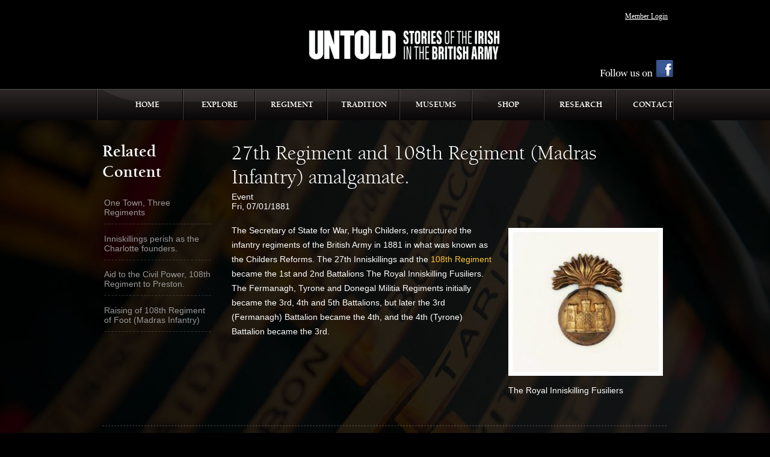

--- FILE ---
content_type: text/html; charset=utf-8
request_url: https://www.royal-irish.com/events/27th-regiment-and-108th-regiment-madras-infantry-amalgamate
body_size: 3893
content:
<!DOCTYPE html PUBLIC "-//W3C//DTD XHTML 1.0 Transitional//EN"
"http://www.w3.org/TR/xhtml1/DTD/xhtml1-transitional.dtd">
<html xmlns="http://www.w3.org/1999/xhtml" xml:lang="en" lang="en" dir="ltr" style="background-color:#000">
<head>
<meta http-equiv="Content-Type" content="text/html; charset=utf-8" />
<title>27th Regiment and 108th Regiment (Madras Infantry) amalgamate. | Royal Irish - Virtual Military Gallery</title>
<link rel="shortcut icon" href="/favicon.ico" />
<link type="text/css" rel="stylesheet" media="all" href="/modules/node/node.css?N" />
<link type="text/css" rel="stylesheet" media="all" href="/modules/system/defaults.css?N" />
<link type="text/css" rel="stylesheet" media="all" href="/modules/system/system.css?N" />
<link type="text/css" rel="stylesheet" media="all" href="/modules/system/system-menus.css?N" />
<link type="text/css" rel="stylesheet" media="all" href="/modules/user/user.css?N" />
<link type="text/css" rel="stylesheet" media="all" href="/sites/all/modules/cck/theme/content-module.css?N" />
<link type="text/css" rel="stylesheet" media="all" href="/sites/all/modules/colorbox/styles/default/colorbox_default_style.css?N" />
<link type="text/css" rel="stylesheet" media="all" href="/sites/all/modules/date/date.css?N" />
<link type="text/css" rel="stylesheet" media="all" href="/sites/all/modules/date/date_popup/themes/datepicker.css?N" />
<link type="text/css" rel="stylesheet" media="all" href="/sites/all/modules/date/date_popup/themes/jquery.timeentry.css?N" />
<link type="text/css" rel="stylesheet" media="all" href="/sites/all/modules/filefield/filefield.css?N" />
<link type="text/css" rel="stylesheet" media="all" href="/sites/all/modules/logintoboggan/logintoboggan.css?N" />
<link type="text/css" rel="stylesheet" media="all" href="/sites/all/modules/ubercart/shipping/uc_quote/uc_quote.css?N" />
<link type="text/css" rel="stylesheet" media="all" href="/sites/all/modules/ubercart/uc_attribute/uc_attribute.css?N" />
<link type="text/css" rel="stylesheet" media="all" href="/sites/all/modules/ubercart/uc_order/uc_order.css?N" />
<link type="text/css" rel="stylesheet" media="all" href="/sites/all/modules/ubercart/uc_product/uc_product.css?N" />
<link type="text/css" rel="stylesheet" media="all" href="/sites/all/modules/ubercart/uc_store/uc_store.css?N" />
<link type="text/css" rel="stylesheet" media="all" href="/sites/all/modules/cck/modules/fieldgroup/fieldgroup.css?N" />
<link type="text/css" rel="stylesheet" media="all" href="/sites/all/modules/views/css/views.css?N" />
<link type="text/css" rel="stylesheet" media="all" href="/sites/all/modules/cck/modules/content_multigroup/content_multigroup.css?N" />
<link type="text/css" rel="stylesheet" media="all" href="/sites/all/modules/jcarousel/skins/default/jcarousel-default.css?N" />
<link type="text/css" rel="stylesheet" media="all" href="/sites/all/themes/royalirish/css/layout.css?N" />
<link type="text/css" rel="stylesheet" media="all" href="/sites/all/themes/royalirish/css/style.css?N" />
<link type="text/css" rel="stylesheet" media="all" href="/sites/all/themes/royalirish/../../libraries/jquery.ui/themes/default/ui.all.css?N" />
<script type="text/javascript" src="/sites/all/modules/jquery_update/replace/jquery.min.js?N"></script>
<script type="text/javascript" src="/misc/drupal.js?N"></script>
<script type="text/javascript" src="/sites/all/libraries/colorbox/colorbox/jquery.colorbox-min.js?N"></script>
<script type="text/javascript" src="/sites/all/modules/colorbox/js/colorbox.js?N"></script>
<script type="text/javascript" src="/sites/all/modules/colorbox/styles/default/colorbox_default_style.js?N"></script>
<script type="text/javascript" src="/sites/all/modules/colorbox/js/colorbox_load.js?N"></script>
<script type="text/javascript" src="/sites/all/libraries/jquery.ui/ui/minified/ui.core.min.js?N"></script>
<script type="text/javascript" src="/sites/all/libraries/jquery.ui/ui/minified/ui.draggable.min.js?N"></script>
<script type="text/javascript" src="/sites/all/modules/jcarousel/js/jquery.jcarousel.min.js?N"></script>
<script type="text/javascript" src="/sites/all/modules/jcarousel/js/jcarousel.js?N"></script>
<script type="text/javascript" src="/sites/all/modules/google_analytics/googleanalytics.js?N"></script>
<script type="text/javascript" src="/sites/all/themes/royalirish/js/royalirish.js?N"></script>
<script type="text/javascript">
<!--//--><![CDATA[//><!--
jQuery.extend(Drupal.settings, { "basePath": "/", "colorbox": { "transition": "elastic", "speed": 350, "opacity": "0.85", "slideshow": false, "slideshowAuto": false, "slideshowSpeed": 2500, "slideshowStart": "", "slideshowStop": "", "current": "{current} of {total}", "previous": "« Prev", "next": "Next »", "close": "Close", "overlayClose": true, "maxWidth": "100%", "maxHeight": "100%" }, "jcarousel": { "ajaxPath": "/jcarousel/ajax/views", "carousels": { "jcarousel-view--slides--page-2": { "auto": 5, "wrap": "circular", "visible": 3, "scroll": 1, "autoPause": 1, "animation": "slow", "start": 1, "skin": "default", "selector": ".jcarousel-dom-1" } } }, "googleanalytics": { "trackOutbound": 1, "trackMailto": 1, "trackDownload": 1, "trackDownloadExtensions": "7z|aac|arc|arj|asf|asx|avi|bin|csv|doc(x|m)?|dot(x|m)?|exe|flv|gif|gz|gzip|hqx|jar|jpe?g|js|mp(2|3|4|e?g)|mov(ie)?|msi|msp|pdf|phps|png|ppt(x|m)?|pot(x|m)?|pps(x|m)?|ppam|sld(x|m)?|thmx|qtm?|ra(m|r)?|sea|sit|tar|tgz|torrent|txt|wav|wma|wmv|wpd|xls(x|m|b)?|xlt(x|m)|xlam|xml|z|zip" } });
//--><!]]>
</script>
<script type="text/javascript">
<!--//--><![CDATA[//><!--
(function(i,s,o,g,r,a,m){i["GoogleAnalyticsObject"]=r;i[r]=i[r]||function(){(i[r].q=i[r].q||[]).push(arguments)},i[r].l=1*new Date();a=s.createElement(o),m=s.getElementsByTagName(o)[0];a.async=1;a.src=g;m.parentNode.insertBefore(a,m)})(window,document,"script","//www.google-analytics.com/analytics.js","ga");ga("create", "UA-35657113-1", { "cookieDomain": "auto" });ga("send", "pageview");
//--><!]]>
</script>

<!-- Global site tag (gtag.js) - Google Analytics -->
<script async src="https://www.googletagmanager.com/gtag/js?id=UA-67872334-13"></script>
<script>
  window.dataLayer = window.dataLayer || [];
  function gtag(){dataLayer.push(arguments);}
  gtag('js', new Date());

  gtag('config', 'UA-67872334-13');
</script>

</head>
<body class="explore event">
<div id="container">
  <div id="container-inner">
    <div id="header">
      <div id="header-inner">
      <div style="position: absolute; top: 20px; right: 10px; text-decoration: underline;" ><a href="https://royal-irish-uzqf5.ondigitalocean.app/login" style="font-family: Georgia; color:white;" >Member Login</a></div>
                <div id="logo">
          <div id="logo-inner">
            <a href="/" title="Home"><img src="/sites/default/files/royalirish_logo.png" alt="Home" /></a>
          </div>
        </div>
        <div id="social">
          <div id="social-inner">
          <a href="https://www.facebook.com/RoyalIrishVMG" target="_blank" title="Royal Irish VMG on Facebook"><img src="/sites/all/themes/royalirish/images/facebook-button.png" alt="Join us on Facebook"></a>
        
          </div>
        </div>
        <div id="search">
          <a href="#" title="Search the Royal Irish Website"><img src="/sites/all/themes/royalirish/images/button-search-website.jpg" alt="Search" /></a>
        </div>
        <div id="navigation-header" class="navigation">
          <div id="navigation-header-inner">
            <ul class="links primary-links"><li class="menu-114 first"><a href="/" title="">Home</a></li>
<li class="menu-117"><a href="/explore" title="">Explore</a></li>
<li class="menu-115"><a href="/regiment" title="">Regiment</a></li>
<li class="menu-563"><a href="/tradition" title="">Tradition</a></li>
<li class="menu-116"><a href="/museums" title="">Museums</a></li>
<li class="menu-4625"><a href="/shop">Shop</a></li>
<li class="menu-562"><a href="/research" title="">Research</a></li>
<li class="menu-611 last"><a href="/contact-us" title="">Contact</a></li>
</ul>          </div>
        </div>
      </div>
    </div>
    <div id="content-outer">
      <div id="content">
        <div id="column-left" class="column">
          <div class="column-inner">
            <div id="block-relevant_content-relevant" class="clear-block block block-relevant_content">

  <h2>Related Content</h2>

  <div class="content"><div class="item-list"><ul><li class="first"><a href="/stories/one-town-three-regiments">One Town, Three Regiments </a></li>
<li><a href="/events/inniskillings-perish-as-the-charlotte-founders">Inniskillings perish as the Charlotte founders.</a></li>
<li><a href="/events/aid-to-the-civil-power-108th-regiment-to-preston">Aid to the Civil Power, 108th Regiment to Preston.</a></li>
<li class="last"><a href="/events/raising-of-108th-regiment-of-foot-madras-infantry">Raising of 108th Regiment of Foot (Madras Infantry)</a></li>
</ul></div></div>
</div>
          </div>
        </div>
        <div id="content-inner" class="column-width">
                                                            <div id="node-title">
            <div id="node-title-inner">
              <h1>27th Regiment and 108th Regiment (Madras Infantry) amalgamate.</h1>
            </div>
          </div>
          <div id="node-body">
            <div id="node-body-inner">
                <div id="node-1900" class="node explore-single-entry">
  
    
    
      
    <div class="explore-details">
      <div class="explore-type">Event</div>
      <div class="explore-event-date"><span class="date-display-single">Fri, 07/01/1881</span></div>    </div>

    <div class="content clear-block">
      <table id="explore-lead-image-container">
                   <tr>
                     <td class="explore-lead-image">
                         <a href="/sites/default/files/events/large.jpg" title="The Royal Inniskilling Fusiliers" class="colorbox"><img src="https://www.royal-irish.com/sites/default/files/imagecache/explore_lead_image/events/large.jpg" alt="The Royal Inniskilling Fusiliers" title="The Royal Inniskilling Fusiliers" width="257" height="246" class="imagecache imagecache-explore_lead_image"/></a>
                     </td>
                   </tr>
                   <tr>
                     <td class="explore-lead-image-caption">The Royal Inniskilling Fusiliers</td>
                   </tr>
                 </table><p>The Secretary of State for War, Hugh Childers, restructured the infantry regiments of the British Army in 1881 in what was known as the Childers Reforms. The 27th Inniskillings and the <a href="https://www.royal-irish.com/events/raising-of-the-3rd-madras-european-regiment">108th Regiment</a> became the 1st and 2nd Battalions The Royal Inniskilling Fusiliers. The Fermanagh, Tyrone and Donegal Militia Regiments initially became the 3rd, 4th and 5th Battalions, but later the 3rd (Fermanagh) Battalion became the 4th, and the 4th (Tyrone) Battalion became the 3rd.</p>
    </div>
  
    <div class="clear-block">
      <div class="meta">
            </div>
  
          </div>
  
  </div>
            </div>
          </div>
        </div>

      </div>
    </div>
    <div id="footer">
      <div id="footer-inner">
                  <div class="dotted-seperator"></div>
          <div id="feedback-block">
            <a href="/help-us-improve?referer=events/27th-regiment-and-108th-regiment-madras-infantry-amalgamate">
              <img src="/sites/all/themes/royalirish/images/feedback-button.png" alt="Feedback - Help us improve this site" />
            </a>
          </div>
                <div class="dotted-seperator"></div>
                <div id="more-info">
          <div id="intro-block" class="more-info-block">
            <div class="more-info-block-inner">
                            <h2>Welcome to the Virtual Military Gallery</h2>
              <p><em>'I turned over one poor chap on a rocky, bloody crag on Tanngoucha. He was facing the right way, the last round of a clip in the breech and three dead Germans in front of him. His name was Duff. After all is over - and the remainder of the Empire is understandably irritated with Ireland - I hope these countless Duffs, from both the North and the South, and in all three services, will be remembered.</em><br />
(Brigadier Nelson Russell, Commander 38 (Irish) Brigade, 1942-44)</p>
            </div>
          </div>
          <div id="links-block" class="more-info-block">
            <div class="more-info-block-inner">
                            <h2>Museums</h2>
              <p>For individual museum opening times and information, please click on the relevant museum below:<br />
- <a href="/museums/inniskillings-museum">Inniskillings Museum</a><br />
- <a href="/museums/royal-ulster-rifles-museum">Royal Ulster Rifles Museum</a><br />
- <a href="/museums/royal-irish-fusiliers-museum">Royal Irish Fusiliers Museum</a><br />
- <a href="https://www.royal-irish.com/museums/royal-irish-regiment-museum">Royal Irish Regiment Museum</a></p>
            </div>
          </div>
          <div id="store-block" class="more-info-block">
            <div class="more-info-block-inner">
                            <h2>Research Database</h2>
              <p>We have a large archive of soldier records. Trace your military heritage through our <strong>Research Database</strong>.</p>
              <a id="store-block-button" href="/research">Find out more</a>
            </div>
          </div>
        </div>
                <div class="base-holder">
          <div id="supporters">Support by <a target="_blank" href="http://www.armymuseums.org.uk/"><img src="/sites/all/themes/royalirish/images/thanks_amot.png" alt="Ogilby Trust" /></a><a target="_blank" href="http://www.niwarmemorial.org/"><img src="/sites/all/themes/royalirish/images/thanks_niwar.png" alt="NI War Memorial" /></a></div>
        </div>
        <div class="base-holder">
          <div id="important-links"><ul class="links secondary-links"><li class="menu-8039 first"><a href="/donations-and-volunteering" title="">Donate / Volunteer</a></li>
<li class="menu-5398"><a href="/cookie-use" title="Cookie Use">Cookie Use</a></li>
<li class="menu-5395"><a href="/disclaimer" title="Disclaimer">Disclaimer</a></li>
<li class="menu-5397"><a href="/privacy-policy" title="Privacy Policy">Privacy Policy</a></li>
<li class="menu-5396 last"><a href="/terms-and-conditions" title="Terms and Conditions">Terms and Conditions</a></li>
</ul></div>
          <div id="copyright">&copy; Copyright 2026. The Royal Irish. All Rights Reserved.</div>
        </div>
        <div class="clear"></div>
      </div>
    </div>
  </div>
</div>
<div><a href="http://royal-irish.org/rihp.php"><!-- contact --></a></div></body>
</html>

--- FILE ---
content_type: text/css
request_url: https://www.royal-irish.com/sites/all/modules/colorbox/styles/default/colorbox_default_style.css?N
body_size: 669
content:
/**
 * ColorBox Core Style:
 * The following CSS is consistent between example themes and should not be altered.
 */
#colorbox, #cboxOverlay, #cboxWrapper {
  position: absolute;
  top: 0;
  left: 0;
  z-index: 9999;
  overflow: hidden;
}
#cboxOverlay {
  position: fixed;
  width: 100%;
  height: 100%;
}
#cboxMiddleLeft, #cboxBottomLeft {
  clear: left;
}
#cboxContent {
  position: relative;
}
#cboxLoadedContent {
  overflow: auto;
}
#cboxTitle {
  margin: 0;
}
#cboxLoadingOverlay, #cboxLoadingGraphic {
  position: absolute;
  top: 0;
  left: 0;
  width: 100%;
  height: 100%;
}
#cboxPrevious, #cboxNext, #cboxClose, #cboxSlideshow {
  cursor: pointer;
}
.cboxPhoto {
  float: left;
  margin: auto;
  border: 0;
  display: block;
}
.cboxIframe {
  width: 100%;
  height: 100%;
  display: block;
  border: 0;
}
#colorbox, #cboxContent, #cboxLoadedContent {
  box-sizing: content-box;
}

/**
 * Colorbox module default style:
 * The styles are ordered & tabbed in a way that represents
 * the nesting of the generated HTML.
 */
#cboxOverlay {
  background: #000;
}

#colorBox {}
  #cboxWrapper {
    background: #fff;
    -moz-border-radius: 5px;
    -webkit-border-radius: 5px;
    border-radius: 5px;
  }
    #cboxTopLeft {
      width: 15px;
      height: 15px;
    }
    #cboxTopCenter {
      height: 15px;
    }
    #cboxTopRight {
      width: 15px;
      height: 15px;
    }
    #cboxBottomLeft {
      width: 15px;
      height: 10px;
    }
    #cboxBottomCenter {
      height: 10px;
    }
    #cboxBottomRight {
      width: 15px;
      height: 10px;
    }
    #cboxMiddleLeft {
      width: 15px;
    }
    #cboxMiddleRight {
      width: 15px;
    }
    #cboxContent {
      background: #fff;
      overflow: hidden;
      font: 12px "Lucida Grande", Verdana, Arial, sans-serif;
    }
      #cboxError {
        padding: 50px;
        border: 1px solid #ccc;
      }
      #cboxLoadedContent {
        margin-bottom: 28px;
      }
      #cboxTitle {
        position: absolute;
        background: rgba(255, 255, 255, 0.7);
        bottom: 28px;
        left: 0;
        color: #535353;
        width: 100%;
        padding: 4px;
      }
      #cboxCurrent {
        position: absolute;
        bottom: 4px;
        left: 60px;
        color: #949494;
      }
      .cboxSlideshow_on #cboxSlideshow {
        position: absolute;
        bottom: 0px;
        right: 30px;
        background: url(images/controls.png) -75px -50px no-repeat;
        width: 25px;
        height: 25px;
        text-indent: -9999px;
      }
      .cboxSlideshow_on #cboxSlideshow:hover {
        background-position: -101px -50px;
      }
      .cboxSlideshow_off #cboxSlideshow {
        position: absolute;
        bottom: 0px;
        right: 30px;
        background: url(images/controls.png) -49px -50px no-repeat;
        width: 25px;
        height: 25px;
        text-indent: -9999px;
      }
      .cboxSlideshow_off #cboxSlideshow:hover {
        background-position: -25px -50px;
      }
      #cboxPrevious {
        position: absolute;
        bottom: 0;
        left: 0;
        background: url(images/controls.png) -75px 0px no-repeat;
        width: 25px;
        height: 25px;
        text-indent: -9999px;
      }
      #cboxPrevious:hover {
        background-position: -75px -25px;
      }
      #cboxNext {
        position: absolute;
        bottom: 0;
        left: 27px;
        background: url(images/controls.png) -50px 0px no-repeat;
        width: 25px;
        height: 25px;
        text-indent: -9999px;
      }
      #cboxNext:hover {
        background-position: -50px -25px;
      }
      #cboxLoadingOverlay {
        background: #fff;
      }
      #cboxLoadingGraphic {
        background: url(images/loading_animation.gif) center center no-repeat;
      }
      #cboxClose {
        position: absolute;
        bottom: 0;
        right: 0;
        background: url(images/controls.png) -25px 0px no-repeat;
        width: 25px;
        height: 25px;
        text-indent: -9999px;
      }
      #cboxClose:hover {
        background-position: -25px -25px;
      }

/* The following are fixes for IE. */
.cboxIE6 #cboxTitle {
  background: #fff;
}


--- FILE ---
content_type: text/css
request_url: https://www.royal-irish.com/sites/all/themes/royalirish/css/layout.css?N
body_size: 5378
content:
html, body {
  margin: 0;
  padding: 0;
  position: relative;
  min-width: 960px;
  clear: both;
}

body.admin-menu {
  margin-top: 0 !important;
}

h1, h2, h3, h4 {
  margin: 0;
}

tbody {
  border: 0;
}

p {
  margin: 12px 0;
  line-height: 20px;
}

.form-item label.option input {
  margin: 0 5px;
  vertical-align: bottom;
}

.node-unpublished {
  background-color: transparent;
}

ul, ol {
  padding: 0 25px;
}

li {
  padding: 5px 0;
}

ul.primary {
  margin: 0;
}

.external-link {
  padding-right: 22px;
}

#container {
  position: relative;
}

#header {
  width: 100%;
  /* position: absolute;
  top: 0;
  z-index: 100; */
}

#header-inner {
  height: 200px;
  width: 960px;
  margin: 0 auto;
  position: relative;
}

#logo {
  height: 110px;
  width: 256px;
  margin: 0 auto;
}

#logo-inner {
  padding-top: 20px;
}

#search {
  height: 24px;
  width: 150px;
  position: absolute;
  right: 10px;
  top: 0;
  display: none;
}

#social {
  width: 125px;
  position: absolute;
  right: 0;
  bottom: 70px;
}

#navigation-header {
  height: 52px;
  width: 100%;
  position: absolute;
  left: 0;
  bottom: 0;
}

#navigation-header ul.primary-links {
  margin: 0 auto;
  width: 960px;
}

#navigation-header ul.primary-links li {
  display: block;
  float: left;
  padding: 0;
  border: 0;
  height: 52px;
}

#navigation-header ul.primary-links li a {
  display: block;
  width: 120px;
}

#content {
  width: 940px;
  margin: 0 auto;
}

#content p {
  margin: 20px 0;
  line-height: 24px;
}

/* Front */
body.front #content {
  width: 100%;
  margin: 0;
}

#front-middle-container {
  width: 940px;
  margin: 0 auto;
}

#slideshow-holder {
  height: 410px;
  width: 100%;
  overflow: hidden;
}

#slideshow-holder img {
  display: block;
}

#slideshow-holder #slideshow-shadow {
  width: 100%;
  height: 40px;
}

#actions {
  height: 265px;
  position: relative;
}

#actions .action {
  height: 184px;
  width: 300px;
  float: left;
  position: relative;
}

#actions #action-volunteer, #actions #action-archive {
  margin-right: 20px;
}

#actions .action-inner {
  height: 166px;
  margin: 9px;
}

#actions .action-link {
  height: 184px;
  width: 300px;
  position: absolute;
  top: 0;
  left: 0;
  display: block;
}

#actions .action-content {
  padding: 20px 15px 0;
}

#actions .action-content p {
  margin: 12px 0;
  line-height: 20px;
}

#actions #action-relative p {
  width: 135px;
}
#actions #action-relative .action-image {
  position: absolute;
  right: 4px;
  top: 27px;
}

#actions #action-portrait p {
  width: 135px;
  margin-top: 20px;
}
#actions #action-portrait .action-image {
  position: absolute;
  right: 4px;
  top: 7px;
}

#actions #action-archive p {
  width: 165px;
}

#actions #action-newsletter-textfield {
  margin-top: 21px;
  margin-left: 6px;
}

#actions #action-newsletter-textfield input {
  border: 0;
  width: 160px;
}

#actions #action-newsletter .action-image {
  position: absolute;
  right: 25px;
  top: 107px;
}

#actions #action-onthisday {
  text-align: center;
  color: #ccc;
  margin-right: 20px;
}

#actions #action-onthisday-title {
  font-family: 'BerkeleyBold',Arial,serif;
  font-size: 24px;
  line-height: 30px;
  color: #e3b700;
}

#actions #action-onthisday-date {
  font-family: 'BerkeleyBold',Arial,serif;
  font-size: 26px;
  line-height: 30px;
  color: #fff;
}

#actions #action-onthisday-event-title {
  font-size: 18px;
  margin-top: 6px;
}

#actions #action-onthisday p {
  line-height: 14px;
}

#actions .onthisday-listing-link {
  width: 100%;
  height: 55px;
  background-image: url(../images/onthisday-button.png);
  background-repeat: no-repeat;
  margin-top: 20px;
}

#actions .onthisday-listing-link a {
  width: 100%;
  height: 100%;
  display: block;
}

#pastpresentfuture {
  margin: 2px 0;
}

#pastpresentfuture ul {
  float: right;
  margin: 0;
  padding: 0;
}

#pastpresentfuture ul li {
  list-style-type: none;
  float: left;
}

.dotted-seperator {
  height: 2px;
  width: 100%;
  /* margin: 25px 0; */
  clear: both;
}

.clear {
  clear: both;
}

/* Subpage */
#content-inner {
  float: left;
  margin: 35px auto;
}

/* Subpage Column */
.column {
  float: left;
  width: 230px;
}

.column .item-list {
  margin: 0;
}

#column-left {
  margin: 35px 35px 35px 0;
}

#column-right {
  margin: 35px 0 35px 35px;
}

#content-inner.column-width {
  width: 674px;
}

#block-submenu ul {
  padding: 0;
  margin: 0;
}

#block-submenu ul li.leaf {
  list-style-image: none;
  list-style-type: none;
  padding: 5px 0 6px;
  margin: 0;
}
#block-submenu ul li.first {
  padding: 0 0 6px !important;
}
#block-submenu ul li.last {
  padding: 5px 0 0 !important;
}

#block-submenu ul li a {
  display: block;
  height: 36px;
  line-height: 36px;
  padding: 0 12px;
}

/* Subpage Two Column */
#content-inner.two-column-width {
  width: 410px;
}

/* Pagers */
.item-list {
  margin-top: 25px;
}

.item-list ul li {
  margin: 0 0 0.25em 0.2em;
}

.item-list .pager li {
  background: url(../images/pager-background.jpg) repeat-x center center;
}

.item-list .pager a {
  color: #9c9c9c;
}

/* Volunteer */
#donation {
  margin-top: -10px;
  margin-bottom: 25px;
}

#node-2182 #webform-component-message-markup p {
  margin-bottom: 0;
}

#node-2182 #webform-component-message .form-item {
  margin-top: 0;
}

#node-2182 #webform-component-message label {
  display: none;
}

/* Regiment */
body.regiment .column-inner img {
  margin-bottom: 10px;
}

/* Museums */
#map_canvas {
  color: black;
  width: 674px;
  height: 300px;
}

#museums-listing .museums-listing-item {
  float: left;
  height: 350px;
  margin-right: 6px;
  margin-top: 35px;
  position: relative;
  width: 218px;
}

#museums-listing .museums-listing-item h3 {
  width: 187px;
}

#museums-listing .museums-listing-item p {
  /* height: 165px; */
}

#museums-listing .view-on-map-button {
  bottom: 0;
  height: 53px;
  left: 0;
  position: absolute;
  width: 221px;
}

body.museum #column-right p {
  margin: 10px 0;
  line-height: 20px;
}

/* Explore */
body.explore #node-title, body.explore #node-body {
}
body.explore #explore-choices {
  text-align: center;
}

#explore-search-container {
  width: 940px;
}

#explore-search {
  width: 720px;
  height: 200px;
  margin: 30px auto;
  background: url(../images/background-search-box.png) no-repeat center center;
}

#explore-search-inner {
  margin: 0 auto;
  padding-top: 50px;
  text-align: center;
  width: 700px;
}

#explore-search-form-top {
  height: 50px;
  padding: 0 25px;
}

#explore-search-textfield {
  float: left;
  width: 420px;
  height: 44px;
  border: 0;
  padding: 0 10px;
}

#explore-search-submit {
  float: right;
  width: 195px;
  height: 46px;
  background: url(../images/button-search-box.jpg) no-repeat center center;
  border: 0;
  cursor: pointer;
  outline: 0;
}

#explore-search-form-bottom {
  padding: 25px;
  text-align: left;
  font-family: 'BerkeleyBold', Arial, serif;
  font-size: 24px;
}

#explore-search-form-bottom #explore-search-view {
  margin-right: 10px;
}

#explore-search-form-bottom select {
  border: 0;
  padding: 2px;
}

#views-exposed-form-explore-page-1,
#views-exposed-form-explore-gallery-page-1,
#views-exposed-form-explore-timeline-page-2,
#views-exposed-form-explore-timeline-page-4 {
  height: 70px;
  margin-bottom: 15px;
  background: url(../images/background-search-box-narrow.png) no-repeat center center;
}

#views-exposed-form-explore-page-1          div.views-exposed-form,
#views-exposed-form-explore-gallery-page-1  div.views-exposed-form,
#views-exposed-form-explore-timeline-page-2 div.views-exposed-form,
#views-exposed-form-explore-timeline-page-4 div.views-exposed-form {
  padding: 8px 25px;
}

#views-exposed-form-explore-page-1           input,
#views-exposed-form-explore-gallery-page-1   input,
#views-exposed-form-explore-timeline-page-2  input,
#views-exposed-form-explore-timeline-page-4  input,
#views-exposed-form-explore-page-1          select,
#views-exposed-form-explore-gallery-page-1  select,
#views-exposed-form-explore-timeline-page-2 select,
#views-exposed-form-explore-timeline-page-4 select {
  border: 0;
  padding: 2px;
}

#views-exposed-form-explore-timeline-page-2 #edit-submit-explore-timeline,
#views-exposed-form-explore-timeline-page-4 #edit-submit-explore-timeline,
#views-exposed-form-explore-timeline-page-2 #edit-reset,
#views-exposed-form-explore-timeline-page-4 #edit-reset {
  margin-top: 16px;
}

#views-exposed-form-explore-page-1          #edit-keywords,
#views-exposed-form-explore-gallery-page-1  #edit-keywords,
#views-exposed-form-explore-timeline-page-2 #edit-keywords,
#views-exposed-form-explore-timeline-page-4 #edit-keywords {
  width: 400px;
  height: 18px;
}

#explore-choices-container {
  width: 940px;
  overflow: hidden;
  padding: 25px 0px;
}

#explore-choices {
  width: 958px;
}

#explore-choices .explore-choice-box {
  width: 461px;
  height: 260px;
  float: left;
  margin-bottom: 10px;
  margin-right: 18px;
  position: relative;
}

#explore-choices .explore-choice-box .explore-choice-box-title {
  font-family: 'BerkeleyBold',Arial,serif;
  font-size: 30px;
  color: #e3b700;
  padding: 20px;
}

#explore-choices .explore-choice-box .explore-choice-box-description {
  padding: 10px 20px 0;
}

#explore-choices .explore-choice-box .explore-choice-box-button {
  position: absolute;
  bottom: 25px;
  left: 120px;
}

#explore-choices .explore-choice-box .explore-choice-box-button a {
  outline: 0;
}

#explore-choices #explore-choice-listing {
  background: url(../images/explore-listing-box-background.png) no-repeat center center;
}
#explore-choices #explore-choice-gallery {
  background: url(../images/explore-gallery-box-background.png) no-repeat center center;
}
#explore-choices #explore-choice-timeline {
  background: url(../images/explore-timeline-box-background.png) no-repeat center center;
}
#explore-choices #explore-choice-inspire {
  background: url(../images/explore-inspire-box-background.png) no-repeat center center;
}

/* Explore - Listing */
.view-explore .views-row {
  padding-bottom: 20px;
}

.view-explore .views-row ul.links {
  margin-top: -15px;
}

.view-explore .views-row ul.links.inline {
  display: block;
}

.view-explore .views-row ul.links li {
  padding: 0;
}

.view-explore         .views-exposed-form .views-exposed-widget .form-submit,
.view-explore-gallery .views-exposed-form .views-exposed-widget .form-submit {
    margin-top: 1.1em;
}

.view-explore .explore-title {
  font-size: 20px;
}

#content .view-explore .explore-content p {
  line-height: 18px;
}

/* Explore - Gallery */
.view-explore-gallery td {
  width: 20%;
  padding: 6px;
  vertical-align: top;
  text-align: center;
}

/* Explore - Timeline
html {height:100%!important;}
body {
	font-family:Helvetica, Arial, sans-serif;
	background-color:#050507;
	margin: 0px!important;;
	padding: 0px!important;;
	height: 100%!important;
}

.info {
	width:750px;
	font-family:Helvetica, Arial, sans-serif;
	margin:32px auto 32px auto;
	color:#444;
	font-size:.9em;
}

#placement {
	width:auto;
	margin:auto;
	height:700px;
	background-color:#1f1f1f;
}

.timeline-table {
	width:100%;
	margin:32px auto 32px auto;
	border:1px solid black;
	border-collapse:collapse;
}

.timeline-table td {
	border:1px dotted #ccc;
	padding:3px;
	font-size:10px;
} */

body.temporary-timeline .slimScrollDiv {
  /* background: #000;
  border-top: 2px solid #555;
  border-bottom: 2px solid #555; */
}

body.temporary-timeline .timeline-arrows {
  height: 12px;
  background-image: url(../images/timeline-arrows.gif);
  background-repeat: no-repeat;
  background-position: 198px 0;
}

body.temporary-timeline #timeline-arrows-bottom {
  background-position: 198px -12px;
}

body.temporary-timeline #timeline-holder-inner {
  width: 940px;
}

body.temporary-timeline table {
  width: 900px;
  margin: 0 auto;
}

body.temporary-timeline thead {
  display: none;
}

body.temporary-timeline tr {
  background: none;
  border: none;
}

body.temporary-timeline td {
  padding: 10px 5px;
}

.view-explore-timeline .timeline-row-selected {
  /* border-top: solid 1px #ccc;
  border-bottom: solid 1px #ccc;
  background-color: #333; */
}

.view-explore-timeline #timeline-row-base {
  height: 200px;
}

.view-explore-timeline .views-field-field-event-date-start-value {
  /* width: 250px; */
  width: 160px;
  text-align: right;
}

.view-explore-timeline .timeline-line {
  padding: 4px 0;
  width: 24px;
  background: url(../images/timeline-line.gif) repeat-y center top;
  text-align: center;
}

.view-explore-timeline .views-field-title {
  padding: 0;
}

.view-explore-timeline .data-insert-image {
  float: left;
  margin-right: 12px;
}

.view-explore-timeline .data-insert-type {
  display: inline;
}

.view-explore-timeline .data-insert-event-date {
  display: inline;
  color: #f00;
}

.view-explore-timeline .timeline-action-link {
  padding: 4px 5px;
  cursor: pointer;
  display: block;
}

.view-explore-timeline .timeline-row-selected .timeline-action-link {
  padding: 3px 4px;
  background-color: #333;
  border: 1px #fff dotted;
  color: #fff;
  font-weight: bold;
}

.view-explore-timeline #timeline-key {
  padding-top: 7px;
  float: left;
}

.view-explore-timeline #timeline-key-label {
  font-weight: bold;
}

.view-explore-timeline .timeline-key-item {
  background: url("../images/timeline-circle-green.png") no-repeat left center;
  float: left;
  padding: 3px 10px 3px 18px;
}

.view-explore-timeline #timeline-key-item-world {
  background: url("../images/timeline-circle-red.png") no-repeat left center;
}

.view-explore-timeline #spinner {
  width: 30px;
  height: 30px;
  background: url(../images/loader25.gif) no-repeat center center;
  margin-top: 15px;
  float: right;
}

.view-explore-timeline .timeline-data-insert {
  margin: 8px 0;
  padding: 12px;
  background: #000;
  color: #fff;
}

body.timeline2 #timeline-holder .views-table {
  background: url(../images/timeline-vert-line.png) repeat-y center center;
}

body.timeline2 .views-field-title {
  width: 360px;
}

body.timeline2 .timeline-event-world, body.timeline2 .timeline-event-reg {
  width: 30px;
  padding: 10px 0 10px 5px;
}

body.timeline2 .timeline-event-reg {
  width: 30px;
  padding: 10px 5px 10px 0;
  text-align: right;
}

body.timeline2 .views-field-field-event-date-start-value {
  text-align: center;
}

body.timeline2 .views-field-field-event-date-start-value span {
  border: 1px dotted #FFFFFF;
  display: block;
  height: 20px;
  line-height: 20px;
}

body.timeline2 .timeline-event-date-world span {
  background: url(../images/timeline-date-bg-red.png);
}

body.timeline2 .timeline-event-date-reg span {
  background: url(../images/timeline-date-bg-green.png);
}

body.timeline2 .view-explore-timeline .timeline-data-insert {
  margin: 0;
}

body.timeline2 .view-explore-timeline .timeline-row-selected .timeline-action-link {
  background-color: #000;
  border: 0;
  color: #FFFFFF;
  font-weight: bold;
  padding: 10px 4px;
}

body.timeline2 .timeline-row-vertical-line td {
  padding: 0px;
  /* height: 12px; */
}

body.timeline2 .timeline-row-vertical-line-base {
  height: 50px;
}

body.timeline2 .timeline-arrows {
  background-position: center 0;
}

body.timeline2 #timeline-arrows-bottom {
  background-position: center -12px;
}

/* Explore - Inspire me */
#inspire-link {
  position: absolute;
  top: 65px;
  right: 75px;
  height: 26px;
  text-align: center;
}

#inspire-link a {
  -webkit-border-radius: 5px;
  -moz-border-radius: 5px;
  border-radius: 5px;
  background: #666;
  color: #eee;
  line-height: 26px;
  outline: 0;
  padding: 5px 10px;
}

#inspire-link a:hover {
  background: #777;
  color: #fff;
}

/* Explore - Single */
body.artefact .column,
body.event    .column,
body.person   .column,
body.story    .column {
    float: left;
    width: 180px;
}

body.artefact #content-inner.column-width,
body.event    #content-inner.column-width,
body.person   #content-inner.column-width,
body.story    #content-inner.column-width {
    width: 725px;
}

#block-relevant_content-relevant ul {
  padding: 0;
}

#block-relevant_content-relevant ul li {
  list-style: none;
  background: url("../images/dotted-seperator-small.png") repeat-x center bottom;
}

#block-relevant_content-relevant ul li a {
  display: block;
  padding: 7px 0;
}

.explore-single-entry table {
  margin: 15px 0;
}

.explore-single-entry th, .explore-single-entry td {
  vertical-align: top;
  padding: 6px;
  border-bottom: 0;
  line-height: 20px;
}

#explore-lead-image-container {
  float: right;
  width: 1px;
  margin: 0 0 5px 15px;
}

.explore-lead-image-container .explore-lead-image {
}

.explore-lead-image-container .explore-lead-image-caption {
  padding: 5px;
  font-size: 12px;
}

.explore-carousel-container {
  width: 725px;
  clear: both;
  overflow: hidden;
}

.explore-carousel-container-inner {
  width: 735px;
}

.explore-carousel-container .explore-carousel-item {
  float: left;
  margin-right: 9px;
  margin-bottom: 9px;
}

.explore-carousel-container .explore-carousel-item a {
  height: 174px;
  width: 174px;
  display: block;
}

.content-multigroup-wrapper {
  width: 364px;
  float: left;
  /* padding: 0 0 15px 15px; */
}

#attachments thead {
  border-bottom: 1px solid #ccc;
}

#attachments tr {
  background: none;
  border: 0;
}

#attachments-container {
  margin-bottom: 15px;
}

#node-24140 .content p {
  color: #e3b700;
  font-family: "BerkeleyBook",Arial,serif;
  font-size: 20px;
  font-weight: bold;
  margin-top: 0;
}

#explore-onthisday-inner {
  margin: 0 auto;
  padding-top: 80px;
  text-align: center;
  width: 700px;
}

#explore-onthisday-inner select {
  height: 46px;
  width: 195px;
  padding: 10px;
  border: #67717B;
  background: #7D7D7D url(../images/dropdown-bg.jpg) center center;
  color: #fff;
  -moz-border-radius: 5px;
  -webkit-border-radius: 5px;
  -khtml-border-radius: 5px;
  border-radius: 5px;
  position: relative;
  top: -19px;
}

#explore-onthisday-submit {
  /*float: right;*/
  width: 195px;
  height: 46px;
  background: url(../images/button-search-box.jpg) no-repeat center center;
  border: 0;
  cursor: pointer;
  outline: 0;
}

.onthisday-listing {
  padding-top: 20px;
}

/* node-2497 - Somme */
#node-2497 tr td:first-child {
  width: 245px;
}

/* Shop */
#microcart {
  position: absolute;
  top: 65px;
  right: 75px;
  height: 26px;
  text-align: center;
}

#microcart a {
  -webkit-border-radius: 5px;
  -moz-border-radius: 5px;
  border-radius: 5px;
  background: #666;
  color: #eee;
  line-height: 26px;
  outline: 0;
  padding: 5px 10px;
}

#microcart a:hover {
  background: #777;
  color: #fff;
}

#microcart a img {
  vertical-align: middle;
}

.view-uc-products .shop-sort-container {
  text-align: right;
  padding: 10px 3px;
}

.view-uc-products .shop-sort-container #edit-reset {
  float: right;
  margin-left: 10px;
}

.view-uc-products table.views-view-grid {
  width: 674px;
}

.view-uc-products table.views-view-grid td {
  vertical-align: top;
  height: 265px;
  width: 220px;
  padding: 6px;
}

.view-uc-products table.views-view-grid div.views-field-title {
  height: 60px;
}

.view-uc-products table.views-view-grid div.views-field-title a {
  padding: 8px 4px;
  color: #fff;
  display: block;
}

.view-uc-products table.views-view-grid div.views-field-sell-price {
  width: 50%;
  float: left;
  padding-top: 25px;
}

.view-uc-products table.views-view-grid div.views-field-sell-price .uc-price-sell_price {
  font-size: 20px;
  font-weight: bold;
  padding: 4px;
}

.view-uc-products table.views-view-grid div.views-field-buyitnowbutton {
  width: 50%;
  float: left;
  text-align: center;
}

/* Shop - Product */
body.product .shop-back-link {
  font-size: 16px;
  font-weight: bold;
}

body.product .product-info {
  margin-top: 8px;
  font-weight: bold;
}

body.product .uc-price-product {
  font-weight: bold;
  font-size: 18px;
  text-transform: uppercase;
}

.uc-out-of-stock-instock {
  margin-bottom: 10px;
}

.add-to-cart #edit-submit {
  display: none;
}

/* Shop - Cart & Cart review */
body.cart #content-inner {
  float: none;
}

#cart-form-products th, #cart-form-products td,
table.cart-review   th, table.cart-review   td {
  padding: 10px;
}

#cart-form-products td,
table.cart-review   td {
  color: #000;
}

#cart-form-buttons {
  background: #fff;
}

/* Shop - Checkout */
#uc-cart-checkout-form fieldset {
  border: none;
}

#uc-cart-checkout-form fieldset legend {
  margin: 0;
  padding: 0;
}

#uc-cart-checkout-form fieldset legend a {
  background: none;
  padding: 0px;
  font-size: 18px;
}

#uc-cart-checkout-form .fieldset-wrapper {
  background-color: #fff;
  color: #333;
  padding: 15px;
}

#uc-cart-checkout-form .fieldset-wrapper .description {
  padding-bottom: 10px;
}

#cart-form-products .tableHeader-processed th,
#uc-cart-checkout-form .tableHeader-processed th{
  background-color: #fff!important;
  color: #919191;
  border-bottom: 1px solid #e2e2e2;
}

#cart-form-products td, #cart-form-products td a,
#uc-cart-checkout-form td, #uc-cart-checkout-form td a {
 color: #434648;
 border: none;
}

#cart-form-products .odd td,
#uc-cart-checkout-form .odd td{
  background-color: #f8f8f8;
}

#cart-form-products .even td,
#uc-cart-checkout-form .even td{
  background-color: #ebebeb;
}


#cart-pane legend {
  font-weight: bold;
}

#checkout-form-bottom {
  border: 0;
}

/* Shop - Review order */
.order-review-table {
  background: #fff;
  color: #333;
}

.order-review-table td {
  padding: 10px;
}

/* Research */
#research-search {
  float: left;
  padding: 10px;
  margin: 30px 0;
  background: #666666;
  color: #fff;
  -webkit-border-radius: 5px;
  -moz-border-radius: 5px;
  border-radius: 5px;
}

#research-search-message {
  float: left;
  margin: 45px 0 0 18px;
  color: #ebbd00;
}

#research-search-information {
  background: #000;
  text-align: center;
  color: #f00;
  padding: 1px;
  margin: 15px 0;
}

body.research .view-records table {
  width: 940px;
  color: #000;
}

body.research .view-records th {
  background: #000;
}

body.research .view-records th, .view-records td {
  padding: 5px;
}

body.research .view-records td.views-field-php {
  text-align: center;
}

/* Help us improve */
body.help-us-improve #content-inner {
  float: none;
  width: 397px;
}

/* Contact */
body.contact #content-inner {
  float: none;
  width: 397px;
}

body.contact #node-title, body.contact #edit-actions {
  width: 381px;
  text-align: center;
}

body.contact textarea {
  width: 377px;
}

body.contact #edit-submit {
  background: url(../images/contact-button.png) no-repeat center center;
  width: 221px;
  height: 53px;
  border: 0;
  text-indent: -9999px;
  margin: 20px 0 0 10px;
  cursor: pointer;
}

/* Terms and Conditions */
#node-2491 ol {
  padding: 0;
  margin: 0 20px;
}

#node-2491 li {
  padding: 0;
}

/* Cookie Use */
#node-2494 table {
  margin: 20px;
}

/* Maintainer */
#maintainer-link {
  height: 26px;
  position: absolute;
  top: 65px;
  left: 75px;
  text-align: center;
  -webkit-border-radius: 5px;
  -moz-border-radius: 5px;
  border-radius: 5px;
  background: #666;
  color: #000;
}

#maintainer-link a {
  color: #EEE;
  line-height: 26px;
  outline: 0;
  padding: 0 10px;
}

#maintainer-link a:hover {
  background: #777;
  color: #fff;
}

body.maintainer #content-inner {
  float: none;
  padding: 25px;
}

body.maintainer .tips, body.maintainer .node-form p {
  display: none;
}

body.maintainer .views-field-field-image-cache-fid a {
  text-align: center;
  display: block;
}

body.maintainer .view-content a {
  color: #222;
}
body.maintainer .view-content a:hover {
  color: #666;
}

body.maintainer .view table {
  width: 100%;
}
body.maintainer .view th, body.maintainer td {
  padding: 3px;
  border: 1px solid #555;
}

body.maintainer fieldset .item-list ul li {
  margin: 0 0 0.25em 1.5em;
}

body.maintainer #group-images-related-items {
  margin: 25px 0;
}

body.maintainer .views-exposed-form .views-exposed-widget .form-submit {
  margin-top: 1.1em;
}

#maintainer {
  width: 915px;
}

#maintainer .maintainer-block {
  float: left;
  height: 180px;
  width: 203px;
  margin: 0 25px 25px 0;
  -webkit-border-radius: 15px;
  -moz-border-radius: 15px;
  border-radius: 15px;
}

.container-inline-date {
  margin: 5px 0;
}

.node-form #edit-title, .node-form .resizable-textarea {
  width: 886px;
}

.vertical-tabs .resizable-textarea {
  width: 100%;
}

#group_images_related_values .resizable-textarea {
  width: 786px;
}

#edit-taxonomy-tags-3-wrapper-activetags div.description {
  display: none;
}

table.views-table .views-field-edit-node {
  text-align: center;
}

.maintainer .item-list .pager {
  margin-top: 20px;
  margin-bottom: 0;
}

.block-edit-link {
  display: block;
  padding: 3px;
  position: absolute;
  top: 0;
  left: 0;
}

.block-edit-link a {
  padding: 0 15px;
}

/* Footer */
#footer {
  width: 100%;
}

#footer-inner {
  width: 940px;
  margin: 0 auto;
}

#feedback-block {
  clear: both;
  padding: 15px 0;
  text-align: right;
  width: 100%;
}

.base-holder {
  float: left;
  width: 50%;
}

#more-info {
  margin-top: 35px;
}

#more-info .more-info-block {
  height: 250px;
  float: left;
  position: relative;
}

#more-info .more-info-block-inner {
  padding: 25px 23px 0;
}

#intro-block {
  width: 460px;
  margin-right: 20px;
}

#links-block {
  width: 220px;
  margin-right: 20px;
}

#links-block ul {
  margin: 15px 0;
  padding: 0;
}

#links-block ul li {
  padding: 0;
}

#links-block ul li a {
  display: block;
  padding: 7px 0;
}

#store-block {
  width: 220px;
}

#store-block-button {
  width: 220px;
  line-height: 53px;
  text-align: center;
  position: absolute;
  bottom: 0;
  left: 0;
}

#supporters {
  height: 100px;
}

#supporters img {
  margin: 2px;
  vertical-align: middle;
}

#important-links, #copyright {
  height: 50px;
}

/**
 * A simple sample carousel skin.
 *
 * This skin includes a sample arrows.svg file that may be edited with the free
 * illustration application InkScape (http://inkscape.org).
 *
 * CSS and icons by Nathan Haug.
 */

.view-id-slides {
  margin: 0 auto;
  /* overflow: hidden; */
  text-align: center;
  width: 940px;
  position: relative;
}

.view-id-slides .jcarousel-container-horizontal {
  width: 2820px;
  height: 370px;
  margin: 0 auto;
  display: block;
}

.view-id-slides .jcarousel-clip-horizontal {
  width: 2820px;
  overflow: visible;
  position: absolute !important;
  top: 0;
  left: -940px;
}

.view-id-slides .jcarousel-item {
  padding: 0;
  width: 940px;
  height: 370px;
  overflow: hidden;
  /* border: 1px solid #CCC; */
  list-style: none;
  background: #fff none;
}

.view-id-slides .slide {
  width: 940px;
  height: 370px;
  position: relative;
}

.view-id-slides .slide-info {
  position: absolute;
  text-align: left;
  font-family: 'BerkeleyBook', Arial, serif;
  font-size: 18px;
  background: url(../images/slide_info_background.png);
}

.view-id-slides .slide-info-inner {
  padding: 15px;
}

.view-id-slides .slide-info-top-right {
  top: 0;
  right: 0;
  margin-top: 30px;
  margin-right: 40px;
}
.view-id-slides .slide-info-top-left {
  top: 0;
  left: 0;
  margin-top: 30px;
  margin-left: 30px;
}
.view-id-slides .slide-info-bottom-right {
  bottom: 0;
  right: 0;
  margin-bottom: 30px;
  margin-right: 40px;
}
.view-id-slides .slide-info-bottom-left {
  bottom: 0;
  left: 0;
  margin-bottom: 30px;
  margin-left: 30px;
}

.view-id-slides .slide-info-title {
  font-family: 'BerkeleyBold', Arial, serif;
  font-size: 40px;
  line-height: 48px;
  margin-bottom: 4px;
  color: #e3b700;
}

.view-id-slides .slide-info-link {
  font-family: 'BerkeleyBold', Arial, serif;
  font-weight: bold;
  margin-top: 8px;
}

.view-id-slides .jcarousel-item-horizontal {
  /* margin: 0 4px; */
}

.view-id-slides .jcarousel-item-placeholder {
  /* background: #fff url(throbber.gif) no-repeat center center; */
  color: #000;
}

/**
 * Buttons
 */
.view-id-slides .jcarousel-next,
.view-id-slides .jcarousel-prev {
  display: block;
  width: 66px;
  height: 66px;
  background-image: url(../images/arrows.png);
  outline: 0;
}

.view-id-slides .jcarousel-next-disabled,
.view-id-slides .jcarousel-prev-disabled {
  display: none;
}

/**
 * Horizontal Buttons
 */
.view-id-slides .jcarousel-prev-horizontal {
  position: absolute;
  top: 155px;
  left: 10px;
  background-position: 0 0;
}
/*.view-id-slides .jcarousel-prev-horizontal:hover {
  background-position: -32px 0;
}
.view-id-slides .jcarousel-prev-horizontal:active {
  background-position: -64px 0;
} */

.view-id-slides .jcarousel-next-horizontal {
  position: absolute;
  top: 155px;
  left: 864px;
  background-position: -66px 0;
}
/*.view-id-slides .jcarousel-next-horizontal:hover {
  background-position: -32px -32px;
}
.view-id-slides .jcarousel-next-horizontal:active {
  background-position: -64px -32px;
} */

.view-id-slides .jcarousel-navigation {
  margin: 0;
  padding: 0;
}

.view-id-slides .jcarousel-navigation li {
  display: inline;
  margin: 0 2px 0 0;
  padding: 0;
  background: none;
}

.view-id-slides .jcarousel-navigation li.active a {
  font-weight: bold;
  text-decoration: none;
}


div.dev-query {
    margin-top: 200px;
}

--- FILE ---
content_type: text/css
request_url: https://www.royal-irish.com/sites/all/themes/royalirish/css/style.css?N
body_size: 2300
content:
@font-face {
    font-family: 'BerkeleyBold';
    src: url('../fonts/berkeley-bold-webfont.eot');
    src: url('../fonts/berkeley-bold-webfont.eot?#iefix') format('embedded-opentype'),
         url('../fonts/berkeley-bold-webfont.woff') format('woff'),
         url('../fonts/berkeley-bold-webfont.ttf') format('truetype'),
         url('../fonts/berkeley-bold-webfont.svg#BerkeleyBold') format('svg');
    font-weight: normal;
    font-style: normal;
}

@font-face {
    font-family: 'BerkeleyBook';
    src: url('../fonts/berkeley-book-webfont.eot');
    src: url('../fonts/berkeley-book-webfont.eot?#iefix') format('embedded-opentype'),
         url('../fonts/berkeley-book-webfont.woff') format('woff'),
         url('../fonts/berkeley-book-webfont.ttf') format('truetype'),
         url('../fonts/berkeley-book-webfont.svg#BerkeleyBold') format('svg');
    font-weight: normal;
    font-style: normal;
}

body {
  font-family: Arial, serif;
  font-size: 12px;
  color: #fff;
  background-color: #000;
  background-repeat: no-repeat;
  background-position: center 190px;
  background-image: url(../images/backgrounds/regiment.jpg);
}

h1, h2, h3, h4 {
  font-family: 'BerkeleyBold', Arial, serif;
  font-weight: normal;
  color: #fff;
}

h1 {
  font-family: 'BerkeleyBook', Arial, serif;
  font-size: 34px;
  line-height: 40px;
  margin-bottom: 4px;
}

h2 {
  /* font-size: 32px; */
  font-size: 28px;
  line-height: 34px;
}

h3 {
  color: #e3b700;
  font-size: 24px;
  line-height: 32px;
}

h4 {
  font-size: 24px;
  line-height: 26px;
}

a {
  text-decoration: none;
  color: #999;
}

a:hover {
  color: #ddd;
}

div.status {
  border-color: #C7F2C8;
  color: #33A333;
}

.messages {
  background-color: #FFFFFF;
  border: 1px solid #B8D3E5;
}

.messages, .preview {
  margin: 0.75em 0;
  padding: 0.5em 1em;
}

.external-link {
  background: url(../images/external-link.gif) no-repeat center right;
}

.panoramic-link {
  background: url(../images/panoramic-link.png) no-repeat center left;
  display: block;
  padding: 5px 35px;
}

#header {
  background: url(../images/navigation-background-tile.jpg) repeat-x bottom center;
}


#navigation-header {
  background: url(../images/navigation-background.jpg) no-repeat top center;
}

#navigation-header a {
  color: #fff;
  text-decoration: none;
  font-weight: normal;
}

#navigation-header ul.primary-links li {
  background: url(../images/navigation-line-break.gif) no-repeat center right;
  font-family: 'BerkeleyBold', Arial, serif;
  font-size: 13px;
  text-transform: uppercase;
}

#navigation-header ul.primary-links li.last {
  background: none;
}

#navigation-header ul.primary-links li a {
  font-size: 14px;
  text-align: center;
  line-height: 52px;
  outline: 0;
}

#navigation-header ul.primary-links li a:hover {
  color: #c8a103;
}

/* #navigation-header ul.primary-links li a:hover {
  background: url(../images/header-navigation-hover.jpg) repeat-x;
}

#navigation-header ul.primary-links li.active-trail {
  background: url(../images/header-navigation-active.jpg) repeat-x;
} */

#navigation-header ul.primary-links li.active-trail a {
  color: #c8a103;
  background: url(../images/navigation-active.jpg) no-repeat top right;
}

#content {
  font-size: 14px;
}

#slideshow-holder #slideshow-shadow {
  background: url(../images/slideshow-drop-shadow.png) no-repeat center top;
}

#actions {
  background: url(../images/action-background-shadow.png) repeat-x left 185px;
}

#actions .action {
  background: #fff;
  font-size: 12px;
}

#actions #action-relative .action-inner {
  background: url(../images/action-background-relative.jpg) no-repeat center top;
}
#actions #action-portrait .action-inner {
  background: url(../images/action-background-relative.jpg) no-repeat center top;
}
#actions #action-archive .action-inner {
  background: url(../images/inspireme.jpg) no-repeat center;
}
#actions #action-newsletter .action-inner {
  background: url(../images/action-background-newsletter.jpg) no-repeat center top;
}

#actions #action-volunteer .action-inner {
  background: url(../images/action-background-volunteer.jpg) no-repeat center top;
}
#actions #action-onthisday .action-inner {
  background: url(../images/action-background-onthisday.jpg) no-repeat center top;
}

#actions #action-newsletter-textfield input {
  background: none;
}

#actions #action-timeline .action-inner {
  background: url(../images/action-timeline.jpg) no-repeat center top;
}

#timeline-holder { overflow: scroll !important; }

/* Subpage Column */
#block-submenu ul li.leaf {
  background: url(../images/dotted-seperator.png) repeat-x 5px bottom;
}
#block-submenu ul li.last {
  background: none;
}
#block-submenu ul li.leaf a {
  color: #fff;
  background-image: url(../images/subpage-menu-background.png);
  background-repeat: repeat-x;
  background-position: 0 0;
}
#block-submenu ul li.leaf a:hover {
  color: #e3b700;
  background-position: 0 -36px;
}
#block-submenu ul li.active-trail a, #block-submenu ul li.active-trail a:hover {
  color: #e3b700;
  background-position: 0 -72px;
}

/* Regiment */
body.regiment {
  background-image: url(../images/backgrounds/02image.jpg);
}

/* Museums */
#museums-listing .view-on-map-button {
  background: url(../images/view-on-map-button.png) no-repeat 0 0;
}
#museums-listing .view-on-map-button:hover {
  background: url(../images/view-on-map-button.png) no-repeat 0 -53px;
  cursor: pointer;
}

body.inniskillings-museum {
  background-image: url(../images/backgrounds/enniskillen.jpg);
}
body.royal-ulster-rifles-museum {
  background-image: url(../images/backgrounds/rifles.jpg);
}
body.royal-irish-fusiliers-museum {
  background-image: url(../images/backgrounds/fusiliers.jpg);
}
body.royal-irish-regiment-museum {
  background-image: url(../images/backgrounds/rirish.jpg);
}

/* Explore */
body.explore {
  background-image: url(../images/backgrounds/04image.jpg);
}

body.explore .explore-single-entry .content a {
  color: #ffc82e;
}

body.explore .explore-single-entry .content img {
  margin-bottom: 20px;
  width: 100%;
}

body.explore .explore-single-entry .content a:visited {
  color: #ecac00;
}

#attachments-container .title {
  font-weight: bold;
}

/* Shop */
body.shop {
  background-image: url(../images/backgrounds/12image.jpg);
}

/* Research */
body.research {
  background-image: url(../images/backgrounds/07image.jpg);
}

/* Resources */
body.resources {
  background-image: url(../images/backgrounds/05image.jpg);
}

/* Contact */
body.contact {
  background-image: url(../images/backgrounds/10image.jpg);
}

/* Maintainer */
body.maintainer #content {
  background: #ccc;
  color: #000;
}

body.maintainer h1, body.maintainer h2, body.maintainer h3, body.maintainer h4 {
  color: #000;
}

#maintainer .maintainer-block {
  background: #eee;
}

#maintainer .maintainer-block-inner {
  padding: 15px;
}

#maintainer a:hover {
  color: #666;
}

.block-edit-link {
  background: #666;
  -webkit-border-radius: 5px;
  -moz-border-radius: 5px;
  border-radius: 5px;
}

.block-edit-link a {
  color: #fff;
}

.block-edit-link a:hover {
  background: #777;
}

.views-field-field-accession-date-value .date-display-single {
  white-space: nowrap;
}

.views-field-sku {
  white-space: nowrap;
}

#edit-submit-accessions {
  margin-top: 1.2em;
}

/* Footer */
.dotted-seperator {
  background: url(../images/dotted-seperator.png) repeat-x center center;
}

#more-info .more-info-block {
  background: url(../images/intro-block-background-tile.png);
}

#more-info #store-block.more-info-block {
  background: url(../images/store-block-background.png) no-repeat;
}

#intro-block h2 {
  color: #e3b700;
}

#links-block h2, #store-block h2 {
  color: #596f61;
}

#links-block ul {
  list-style: none;
}

#links-block ul li {
  background: url(../images/dotted-seperator-small.png) repeat-x center bottom;
}

#links-block ul li.last {
  background: none;
}

#links-block ul li a {
  background: url(../images/links-block-background-cross.png) no-repeat center right;
}

#store-block-button {
  font-family: 'BerkeleyBold', Arial, serif;
  font-size: 22px;
  color: #e3b700;
  background: url(../images/store-block-background-button.png) no-repeat center left;
}

#supporters {
  text-align: left;
  line-height: 100px;
}

#important-links {
  text-align: right;
  line-height: 75px;
}

#important-links a.active {
    color: #fff;
}

#copyright {
  text-align: right;
  line-height: 20px;
}

/* Sale Ribbon */

.view-uc-products table.views-view-grid td {
  position: relative;
}

.sale-ribbon {
  position: absolute;
  left: 1px;
  top: 0px;
  z-index: 1;
  overflow: hidden;
  width: 75px; height: 75px;
  text-align: right;
}
.sale-ribbon span {
  font-size: 10px;
  font-weight: bold;
  color: #FFF;
  text-transform: uppercase;
  text-align: center;
  line-height: 20px;
  transform: rotate(-45deg);
  -webkit-transform: rotate(-45deg);
  width: 100px;
  display: block;
  background: #79A70A;
  background: linear-gradient(#F70505 0%, #8F0808 100%);
  box shadow: 0 3px 10px -5px rgba(0, 0, 0, 1);
  position: absolute;
  top: 19px; left: -21px;
}
.sale-ribbon span::before {
  content: "";
  position: absolute; left: 0px; top: 100%;
  z-index: -1;
  border-left: 3px solid #8F0808;
  border-right: 3px solid transparent;
  border-bottom: 3px solid transparent;
  border-top: 3px solid #8F0808;
}
.sale-ribbon span::after {
  content: "";
  position: absolute; right: 0px; top: 100%;
  z-index: -1;
  border-left: 3px solid transparent;
  border-right: 3px solid #8F0808;
  border-bottom: 3px solid transparent;
  border-top: 3px solid #8F0808;
}

/*New Ribbon*/

.sale-ribbon.new span {
  font-size: 10px;
  font-weight: bold;
  color: #FFF;
  text-transform: uppercase;
  text-align: center;
  line-height: 20px;
  transform: rotate(-45deg);
  -webkit-transform: rotate(-45deg);
  width: 100px;
  display: block;
  background: #79A70A;
  background: linear-gradient(#2989d8 0%, #1e5799 100%);
  box shadow: 0 3px 10px -5px rgba(0, 0, 0, 1);
  position: absolute;
  top: 19px; left: -21px;
}
.sale-ribbon.new span::before {
  content: "";
  position: absolute; left: 0px; top: 100%;
  z-index: -1;
  border-left: 3px solid #1e5799;
  border-right: 3px solid transparent;
  border-bottom: 3px solid transparent;
  border-top: 3px solid #1e5799;
}
.sale-ribbon.new span::after {
  content: "";
  position: absolute; right: 0px; top: 100%;
  z-index: -1;
  border-left: 3px solid transparent;
  border-right: 3px solid #1e5799;
  border-bottom: 3px solid transparent;
  border-top: 3px solid #1e5799;
}

.was-container {
}

.was-container .was-label,
.save-container .save-label {
  font-weight: bold;
}

.was-container .was-price {
  text-decoration: line-through;
}

.save-container {
  color: red;
  margin-bottom: -20px;
}

#views-exposed-form-uc-products-page-1 tr {
  float: left;
  margin-bottom: 20px;
}

#aud { display: none; }

.somme-controls {
  position: fixed;
  left: 55px;
  bottom: 0;
  z-index: 999999;
  background-color: rgba(30, 31, 25, 0.9);
  padding: 10px 15px 7px;
  border-radius: 10px 10px 0 0;
  box-shadow: 4px 1px 10px rgba(0,0,0,.5);
}

#playAudio { opacity: .5; }
#playAudio:hover,
#playAudio.active { opacity: 1; }

#stopAudio { opacity: .5; }
#stopAudio:hover,
#stopAudio.active { opacity: 1; }

#playAudio img {
  width: 15px;
  margin-right: 5px;
}

#stopAudio img {
  width: 13px;
}

body.explore .explore-single-entry .content img.image-200-left {
  float: left;
  margin-bottom: 0;
  padding-right: 40px;
  width: 200px;
}

body.explore .explore-single-entry .content img.image-200-right {
  float: right;
  margin-bottom: 0;
  padding-left: 40px;
  width: 200px;
}

body.explore .explore-single-entry .content img.image-350-left {
  float: left;
  margin-bottom: 0;
  padding-right: 40px;
  width: 350px;
}

body.explore .explore-single-entry .content img.image-350-right {
  float: right;
  margin-bottom: 0;
  padding-left: 40px;
  width: 350px;
}

#attachments-container img,
body.explore .explore-single-entry .explore-lead-image img {
  margin-bottom: 0;
  width: auto;
}

.uc_out_of_stock_throbbing {
  display: none;
}

input[type='submit'].list-add-to-cart,
input[type='submit'].node-add-to-cart {
  background: transparent url('../images/add-to-cart.png') no-repeat scroll top left;
  border-radius: 0;
  border: 0;
  color: transparent;
  cursor: pointer;
  height: 25px;
  width: 100px;
}

--- FILE ---
content_type: text/plain
request_url: https://www.google-analytics.com/j/collect?v=1&_v=j102&a=167073994&t=pageview&_s=1&dl=https%3A%2F%2Fwww.royal-irish.com%2Fevents%2F27th-regiment-and-108th-regiment-madras-infantry-amalgamate&ul=en-us%40posix&dt=27th%20Regiment%20and%20108th%20Regiment%20(Madras%20Infantry)%20amalgamate.%20%7C%20Royal%20Irish%20-%20Virtual%20Military%20Gallery&sr=1280x720&vp=1280x720&_u=IEBAAEABAAAAACAAI~&jid=1469255356&gjid=1958241834&cid=139490473.1769459509&tid=UA-35657113-1&_gid=1688749615.1769459509&_r=1&_slc=1&z=399267495
body_size: -451
content:
2,cG-Y7ZG6B7406

--- FILE ---
content_type: application/javascript
request_url: https://www.royal-irish.com/sites/all/libraries/jquery.ui/ui/minified/ui.draggable.min.js?N
body_size: 3965
content:
/*
 * jQuery UI Draggable 1.6
 *
 * Copyright (c) 2008 AUTHORS.txt (http://ui.jquery.com/about)
 * Dual licensed under the MIT (MIT-LICENSE.txt)
 * and GPL (GPL-LICENSE.txt) licenses.
 *
 * http://docs.jquery.com/UI/Draggables
 *
 * Depends:
 *	ui.core.js
 */(function(A){A.widget("ui.draggable",A.extend({},A.ui.mouse,{_init:function(){if(this.options.helper=="original"&&!(/^(?:r|a|f)/).test(this.element.css("position"))){this.element[0].style.position="relative"}(this.options.cssNamespace&&this.element.addClass(this.options.cssNamespace+"-draggable"));(this.options.disabled&&this.element.addClass("ui-draggable-disabled"));this._mouseInit()},destroy:function(){if(!this.element.data("draggable")){return }this.element.removeData("draggable").unbind(".draggable").removeClass("ui-draggable ui-draggable-dragging ui-draggable-disabled");this._mouseDestroy()},_mouseCapture:function(B){var C=this.options;if(this.helper||C.disabled||A(B.target).is(".ui-resizable-handle")){return false}this.handle=this._getHandle(B);if(!this.handle){return false}return true},_mouseStart:function(B){var C=this.options;this.helper=this._createHelper(B);this._cacheHelperProportions();if(A.ui.ddmanager){A.ui.ddmanager.current=this}this._cacheMargins();this.cssPosition=this.helper.css("position");this.scrollParent=this.helper.scrollParent();this.offset=this.element.offset();this.offset={top:this.offset.top-this.margins.top,left:this.offset.left-this.margins.left};A.extend(this.offset,{click:{left:B.pageX-this.offset.left,top:B.pageY-this.offset.top},parent:this._getParentOffset(),relative:this._getRelativeOffset()});if(C.cursorAt){this._adjustOffsetFromHelper(C.cursorAt)}this.originalPosition=this._generatePosition(B);if(C.containment){this._setContainment()}this._propagate("start",B);this._cacheHelperProportions();if(A.ui.ddmanager&&!C.dropBehaviour){A.ui.ddmanager.prepareOffsets(this,B)}this.helper.addClass("ui-draggable-dragging");this._mouseDrag(B,true);return true},_mouseDrag:function(B,C){this.position=this._generatePosition(B);this.positionAbs=this._convertPositionTo("absolute");if(!C){this.position=this._propagate("drag",B)||this.position}if(!this.options.axis||this.options.axis!="y"){this.helper[0].style.left=this.position.left+"px"}if(!this.options.axis||this.options.axis!="x"){this.helper[0].style.top=this.position.top+"px"}if(A.ui.ddmanager){A.ui.ddmanager.drag(this,B)}return false},_mouseStop:function(C){var D=false;if(A.ui.ddmanager&&!this.options.dropBehaviour){var D=A.ui.ddmanager.drop(this,C)}if((this.options.revert=="invalid"&&!D)||(this.options.revert=="valid"&&D)||this.options.revert===true||(A.isFunction(this.options.revert)&&this.options.revert.call(this.element,D))){var B=this;A(this.helper).animate(this.originalPosition,parseInt(this.options.revertDuration,10),function(){B._propagate("stop",C);B._clear()})}else{this._propagate("stop",C);this._clear()}return false},_getHandle:function(B){var C=!this.options.handle||!A(this.options.handle,this.element).length?true:false;A(this.options.handle,this.element).find("*").andSelf().each(function(){if(this==B.target){C=true}});return C},_createHelper:function(C){var D=this.options;var B=A.isFunction(D.helper)?A(D.helper.apply(this.element[0],[C])):(D.helper=="clone"?this.element.clone():this.element);if(!B.parents("body").length){B.appendTo((D.appendTo=="parent"?this.element[0].parentNode:D.appendTo))}if(B[0]!=this.element[0]&&!(/(fixed|absolute)/).test(B.css("position"))){B.css("position","absolute")}return B},_adjustOffsetFromHelper:function(B){if(B.left!=undefined){this.offset.click.left=B.left+this.margins.left}if(B.right!=undefined){this.offset.click.left=this.helperProportions.width-B.right+this.margins.left}if(B.top!=undefined){this.offset.click.top=B.top+this.margins.top}if(B.bottom!=undefined){this.offset.click.top=this.helperProportions.height-B.bottom+this.margins.top}},_getParentOffset:function(){this.offsetParent=this.helper.offsetParent();var B=this.offsetParent.offset();if((this.offsetParent[0]==document.body&&A.browser.mozilla)||(this.offsetParent[0].tagName&&this.offsetParent[0].tagName.toLowerCase()=="html"&&A.browser.msie)){B={top:0,left:0}}return{top:B.top+(parseInt(this.offsetParent.css("borderTopWidth"),10)||0),left:B.left+(parseInt(this.offsetParent.css("borderLeftWidth"),10)||0)}},_getRelativeOffset:function(){if(this.cssPosition=="relative"){var B=this.element.position();return{top:B.top-(parseInt(this.helper.css("top"),10)||0)+this.scrollParent.scrollTop(),left:B.left-(parseInt(this.helper.css("left"),10)||0)+this.scrollParent.scrollLeft()}}else{return{top:0,left:0}}},_cacheMargins:function(){this.margins={left:(parseInt(this.element.css("marginLeft"),10)||0),top:(parseInt(this.element.css("marginTop"),10)||0)}},_cacheHelperProportions:function(){this.helperProportions={width:this.helper.outerWidth(),height:this.helper.outerHeight()}},_setContainment:function(){var E=this.options;if(E.containment=="parent"){E.containment=this.helper[0].parentNode}if(E.containment=="document"||E.containment=="window"){this.containment=[0-this.offset.relative.left-this.offset.parent.left,0-this.offset.relative.top-this.offset.parent.top,A(E.containment=="document"?document:window).width()-this.offset.relative.left-this.offset.parent.left-this.helperProportions.width-this.margins.left-(parseInt(this.element.css("marginRight"),10)||0),(A(E.containment=="document"?document:window).height()||document.body.parentNode.scrollHeight)-this.offset.relative.top-this.offset.parent.top-this.helperProportions.height-this.margins.top-(parseInt(this.element.css("marginBottom"),10)||0)]}if(!(/^(document|window|parent)$/).test(E.containment)){var C=A(E.containment)[0];var D=A(E.containment).offset();var B=(A(C).css("overflow")!="hidden");this.containment=[D.left+(parseInt(A(C).css("borderLeftWidth"),10)||0)-this.offset.relative.left-this.offset.parent.left-this.margins.left,D.top+(parseInt(A(C).css("borderTopWidth"),10)||0)-this.offset.relative.top-this.offset.parent.top-this.margins.top,D.left+(B?Math.max(C.scrollWidth,C.offsetWidth):C.offsetWidth)-(parseInt(A(C).css("borderLeftWidth"),10)||0)-this.offset.relative.left-this.offset.parent.left-this.helperProportions.width-this.margins.left,D.top+(B?Math.max(C.scrollHeight,C.offsetHeight):C.offsetHeight)-(parseInt(A(C).css("borderTopWidth"),10)||0)-this.offset.relative.top-this.offset.parent.top-this.helperProportions.height-this.margins.top]}},_convertPositionTo:function(D,F){if(!F){F=this.position}var C=D=="absolute"?1:-1;var B=this[(this.cssPosition=="absolute"?"offset":"scroll")+"Parent"],E=(/(html|body)/i).test(B[0].tagName);return{top:(F.top+this.offset.relative.top*C+this.offset.parent.top*C+(this.cssPosition=="fixed"?-this.scrollParent.scrollTop():(E?0:B.scrollTop()))*C+this.margins.top*C),left:(F.left+this.offset.relative.left*C+this.offset.parent.left*C+(this.cssPosition=="fixed"?-this.scrollParent.scrollLeft():(E?0:B.scrollLeft()))*C+this.margins.left*C)}},_generatePosition:function(D){var G=this.options,C=this[(this.cssPosition=="absolute"?"offset":"scroll")+"Parent"],H=(/(html|body)/i).test(C[0].tagName);var B={top:(D.pageY-this.offset.click.top-this.offset.relative.top-this.offset.parent.top+(this.cssPosition=="fixed"?-this.scrollParent.scrollTop():(H?0:C.scrollTop()))),left:(D.pageX-this.offset.click.left-this.offset.relative.left-this.offset.parent.left+(this.cssPosition=="fixed"?-this.scrollParent.scrollLeft():H?0:C.scrollLeft()))};if(!this.originalPosition){return B}if(this.containment){if(B.left<this.containment[0]){B.left=this.containment[0]}if(B.top<this.containment[1]){B.top=this.containment[1]}if(B.left>this.containment[2]){B.left=this.containment[2]}if(B.top>this.containment[3]){B.top=this.containment[3]}}if(G.grid){var F=this.originalPosition.top+Math.round((B.top-this.originalPosition.top)/G.grid[1])*G.grid[1];B.top=this.containment?(!(F<this.containment[1]||F>this.containment[3])?F:(!(F<this.containment[1])?F-G.grid[1]:F+G.grid[1])):F;var E=this.originalPosition.left+Math.round((B.left-this.originalPosition.left)/G.grid[0])*G.grid[0];B.left=this.containment?(!(E<this.containment[0]||E>this.containment[2])?E:(!(E<this.containment[0])?E-G.grid[0]:E+G.grid[0])):E}return B},_clear:function(){this.helper.removeClass("ui-draggable-dragging");if(this.helper[0]!=this.element[0]&&!this.cancelHelperRemoval){this.helper.remove()}this.helper=null;this.cancelHelperRemoval=false},_propagate:function(C,B){A.ui.plugin.call(this,C,[B,this._uiHash()]);if(C=="drag"){this.positionAbs=this._convertPositionTo("absolute")}return this.element.triggerHandler(C=="drag"?C:"drag"+C,[B,this._uiHash()],this.options[C])},plugins:{},_uiHash:function(B){return{helper:this.helper,position:this.position,absolutePosition:this.positionAbs,options:this.options}}}));A.extend(A.ui.draggable,{version:"1.6",defaults:{appendTo:"parent",axis:false,cancel:":input",connectToSortable:false,containment:false,cssNamespace:"ui",cursor:"default",cursorAt:null,delay:0,distance:1,grid:false,handle:false,helper:"original",iframeFix:false,opacity:1,refreshPositions:false,revert:false,revertDuration:500,scope:"default",scroll:true,scrollSensitivity:20,scrollSpeed:20,snap:false,snapMode:"both",snapTolerance:20,stack:false,zIndex:null}});A.ui.plugin.add("draggable","connectToSortable",{start:function(B,D){var C=A(this).data("draggable");C.sortables=[];A(D.options.connectToSortable).each(function(){A(this+"").each(function(){if(A.data(this,"sortable")){var E=A.data(this,"sortable");C.sortables.push({instance:E,shouldRevert:E.options.revert});E._refreshItems();E._propagate("activate",B,C)}})})},stop:function(B,D){var C=A(this).data("draggable");A.each(C.sortables,function(){if(this.instance.isOver){this.instance.isOver=0;C.cancelHelperRemoval=true;this.instance.cancelHelperRemoval=false;if(this.shouldRevert){this.instance.options.revert=true}this.instance._mouseStop(B);this.instance.element.triggerHandler("sortreceive",[B,A.extend(this.instance._ui(),{sender:C.element})],this.instance.options["receive"]);this.instance.options.helper=this.instance.options._helper;if(C.options.helper=="original"){this.instance.currentItem.css({top:"auto",left:"auto"})}}else{this.instance.cancelHelperRemoval=false;this.instance._propagate("deactivate",B,C)}})},drag:function(C,F){var E=A(this).data("draggable"),B=this;var D=function(I){var N=this.offset.click.top,M=this.offset.click.left;var G=this.positionAbs.top,K=this.positionAbs.left;var J=I.height,L=I.width;var O=I.top,H=I.left;return A.ui.isOver(G+N,K+M,O,H,J,L)};A.each(E.sortables,function(G){if(D.call(E,this.instance.containerCache)){if(!this.instance.isOver){this.instance.isOver=1;this.instance.currentItem=A(B).clone().appendTo(this.instance.element).data("sortable-item",true);this.instance.options._helper=this.instance.options.helper;this.instance.options.helper=function(){return F.helper[0]};C.target=this.instance.currentItem[0];this.instance._mouseCapture(C,true);this.instance._mouseStart(C,true,true);this.instance.offset.click.top=E.offset.click.top;this.instance.offset.click.left=E.offset.click.left;this.instance.offset.parent.left-=E.offset.parent.left-this.instance.offset.parent.left;this.instance.offset.parent.top-=E.offset.parent.top-this.instance.offset.parent.top;E._propagate("toSortable",C)}if(this.instance.currentItem){this.instance._mouseDrag(C)}}else{if(this.instance.isOver){this.instance.isOver=0;this.instance.cancelHelperRemoval=true;this.instance.options.revert=false;this.instance._mouseStop(C,true);this.instance.options.helper=this.instance.options._helper;this.instance.currentItem.remove();if(this.instance.placeholder){this.instance.placeholder.remove()}E._propagate("fromSortable",C)}}})}});A.ui.plugin.add("draggable","cursor",{start:function(C,D){var B=A("body");if(B.css("cursor")){D.options._cursor=B.css("cursor")}B.css("cursor",D.options.cursor)},stop:function(B,C){if(C.options._cursor){A("body").css("cursor",C.options._cursor)}}});A.ui.plugin.add("draggable","iframeFix",{start:function(B,C){A(C.options.iframeFix===true?"iframe":C.options.iframeFix).each(function(){A('<div class="ui-draggable-iframeFix" style="background: #fff;"></div>').css({width:this.offsetWidth+"px",height:this.offsetHeight+"px",position:"absolute",opacity:"0.001",zIndex:1000}).css(A(this).offset()).appendTo("body")})},stop:function(B,C){A("div.ui-draggable-iframeFix").each(function(){this.parentNode.removeChild(this)})}});A.ui.plugin.add("draggable","opacity",{start:function(C,D){var B=A(D.helper);if(B.css("opacity")){D.options._opacity=B.css("opacity")}B.css("opacity",D.options.opacity)},stop:function(B,C){if(C.options._opacity){A(C.helper).css("opacity",C.options._opacity)}}});A.ui.plugin.add("draggable","scroll",{start:function(C,D){var E=D.options;var B=A(this).data("draggable");if(B.scrollParent[0]!=document&&B.scrollParent[0].tagName!="HTML"){B.overflowOffset=B.scrollParent.offset()}},drag:function(D,E){var F=E.options,B=false;var C=A(this).data("draggable");if(C.scrollParent[0]!=document&&C.scrollParent[0].tagName!="HTML"){if((C.overflowOffset.top+C.scrollParent[0].offsetHeight)-D.pageY<F.scrollSensitivity){C.scrollParent[0].scrollTop=B=C.scrollParent[0].scrollTop+F.scrollSpeed}else{if(D.pageY-C.overflowOffset.top<F.scrollSensitivity){C.scrollParent[0].scrollTop=B=C.scrollParent[0].scrollTop-F.scrollSpeed}}if((C.overflowOffset.left+C.scrollParent[0].offsetWidth)-D.pageX<F.scrollSensitivity){C.scrollParent[0].scrollLeft=B=C.scrollParent[0].scrollLeft+F.scrollSpeed}else{if(D.pageX-C.overflowOffset.left<F.scrollSensitivity){C.scrollParent[0].scrollLeft=B=C.scrollParent[0].scrollLeft-F.scrollSpeed}}}else{if(D.pageY-A(document).scrollTop()<F.scrollSensitivity){B=A(document).scrollTop(A(document).scrollTop()-F.scrollSpeed)}else{if(A(window).height()-(D.pageY-A(document).scrollTop())<F.scrollSensitivity){B=A(document).scrollTop(A(document).scrollTop()+F.scrollSpeed)}}if(D.pageX-A(document).scrollLeft()<F.scrollSensitivity){B=A(document).scrollLeft(A(document).scrollLeft()-F.scrollSpeed)}else{if(A(window).width()-(D.pageX-A(document).scrollLeft())<F.scrollSensitivity){B=A(document).scrollLeft(A(document).scrollLeft()+F.scrollSpeed)}}}if(B!==false&&A.ui.ddmanager&&!F.dropBehaviour){A.ui.ddmanager.prepareOffsets(C,D)}if(B!==false&&C.cssPosition=="absolute"&&C.scrollParent[0]!=document&&A.ui.contains(C.scrollParent[0],C.offsetParent[0])){C.offset.parent=C._getParentOffset()}if(B!==false&&C.cssPosition=="relative"&&!(C.scrollParent[0]!=document&&C.scrollParent[0]!=C.offsetParent[0])){C.offset.relative=C._getRelativeOffset()}}});A.ui.plugin.add("draggable","snap",{start:function(B,D){var C=A(this).data("draggable");C.snapElements=[];A(D.options.snap.constructor!=String?(D.options.snap.items||":data(draggable)"):D.options.snap).each(function(){var F=A(this);var E=F.offset();if(this!=C.element[0]){C.snapElements.push({item:this,width:F.outerWidth(),height:F.outerHeight(),top:E.top,left:E.left})}})},drag:function(M,K){var E=A(this).data("draggable");var Q=K.options.snapTolerance;var P=K.absolutePosition.left,O=P+E.helperProportions.width,D=K.absolutePosition.top,C=D+E.helperProportions.height;for(var N=E.snapElements.length-1;N>=0;N--){var L=E.snapElements[N].left,J=L+E.snapElements[N].width,I=E.snapElements[N].top,S=I+E.snapElements[N].height;if(!((L-Q<P&&P<J+Q&&I-Q<D&&D<S+Q)||(L-Q<P&&P<J+Q&&I-Q<C&&C<S+Q)||(L-Q<O&&O<J+Q&&I-Q<D&&D<S+Q)||(L-Q<O&&O<J+Q&&I-Q<C&&C<S+Q))){if(E.snapElements[N].snapping){(E.options.snap.release&&E.options.snap.release.call(E.element,M,A.extend(E._uiHash(),{snapItem:E.snapElements[N].item})))}E.snapElements[N].snapping=false;continue}if(K.options.snapMode!="inner"){var B=Math.abs(I-C)<=Q;var R=Math.abs(S-D)<=Q;var G=Math.abs(L-O)<=Q;var H=Math.abs(J-P)<=Q;if(B){K.position.top=E._convertPositionTo("relative",{top:I-E.helperProportions.height,left:0}).top}if(R){K.position.top=E._convertPositionTo("relative",{top:S,left:0}).top}if(G){K.position.left=E._convertPositionTo("relative",{top:0,left:L-E.helperProportions.width}).left}if(H){K.position.left=E._convertPositionTo("relative",{top:0,left:J}).left}}var F=(B||R||G||H);if(K.options.snapMode!="outer"){var B=Math.abs(I-D)<=Q;var R=Math.abs(S-C)<=Q;var G=Math.abs(L-P)<=Q;var H=Math.abs(J-O)<=Q;if(B){K.position.top=E._convertPositionTo("relative",{top:I,left:0}).top}if(R){K.position.top=E._convertPositionTo("relative",{top:S-E.helperProportions.height,left:0}).top}if(G){K.position.left=E._convertPositionTo("relative",{top:0,left:L}).left}if(H){K.position.left=E._convertPositionTo("relative",{top:0,left:J-E.helperProportions.width}).left}}if(!E.snapElements[N].snapping&&(B||R||G||H||F)){(E.options.snap.snap&&E.options.snap.snap.call(E.element,M,A.extend(E._uiHash(),{snapItem:E.snapElements[N].item})))}E.snapElements[N].snapping=(B||R||G||H||F)}}});A.ui.plugin.add("draggable","stack",{start:function(B,C){var D=A.makeArray(A(C.options.stack.group)).sort(function(F,E){return(parseInt(A(F).css("zIndex"),10)||C.options.stack.min)-(parseInt(A(E).css("zIndex"),10)||C.options.stack.min)});A(D).each(function(E){this.style.zIndex=C.options.stack.min+E});this[0].style.zIndex=C.options.stack.min+D.length}});A.ui.plugin.add("draggable","zIndex",{start:function(C,D){var B=A(D.helper);if(B.css("zIndex")){D.options._zIndex=B.css("zIndex")}B.css("zIndex",D.options.zIndex)},stop:function(B,C){if(C.options._zIndex){A(C.helper).css("zIndex",C.options._zIndex)}}})})(jQuery)

--- FILE ---
content_type: application/javascript
request_url: https://www.royal-irish.com/sites/all/themes/royalirish/js/royalirish.js?N
body_size: -11
content:
$(document).ready(function() {
  $('#node-2049 a').attr('target', '_blank').addClass('external-link');

  // Audio Control
  var player = document.getElementById('audioPlayer');
  var controls = $('.somme-controls');

  function clearState() {
    $('#playAudio, #stopAudio').removeClass('active');
  }


  $('#playAudio').click(function(){
    if (player.paused) {
      player.play();
    }
    clearState();
    $(this).addClass('active');
    return false;
  });

  $('#stopAudio').click(function(){
    if (!player.paused) {
      player.pause();
    }
    clearState();
    $(this).addClass('active');
    return false;
  });
});